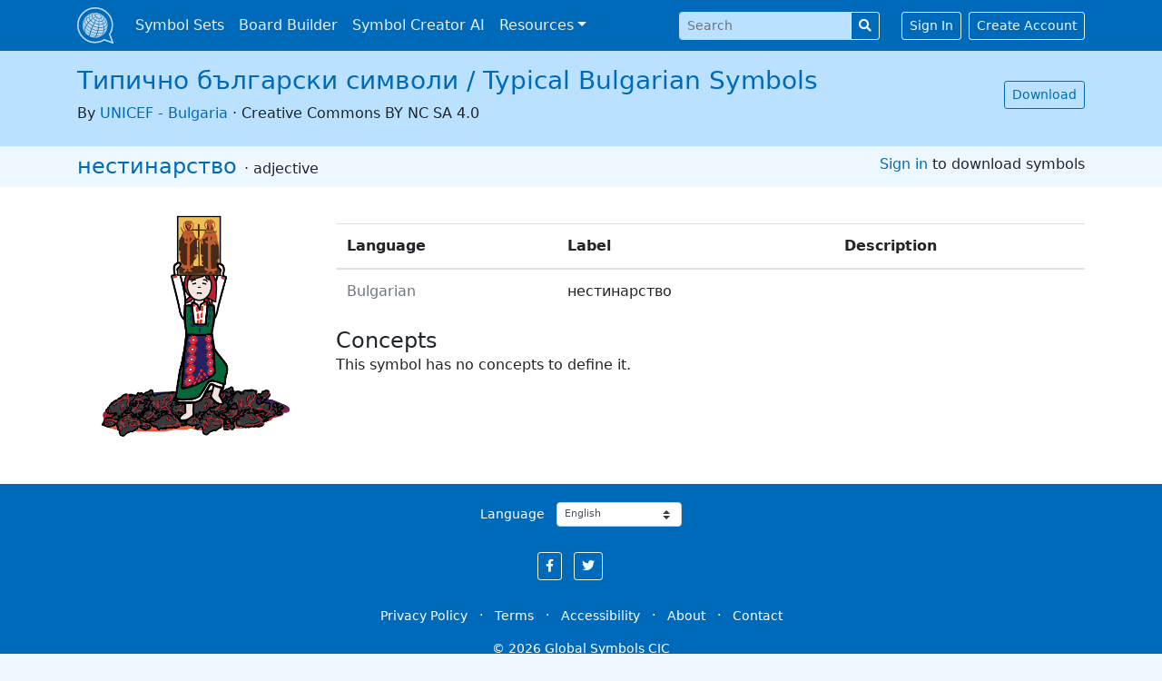

--- FILE ---
content_type: text/html; charset=utf-8
request_url: https://globalsymbols.com/symbolsets/typical-bulgarian-symbols/symbols/48030?locale=en
body_size: 4513
content:
<!DOCTYPE html>
<html class='bg-light' dir='ltr' lang='en'>
<head>
<meta charset='utf-8'>
<meta content='width=device-width, initial-scale=1, shrink-to-fit=no' name='viewport'>
<link rel="apple-touch-icon" sizes="180x180" href="/assets/favicon/apple-touch-icon-268ec0625c09c4f4bedb475dbb680d07851d0b36d9b28d2582bb8d93ff14ff75.png">
<link rel="icon" type="image/png" sizes="32x32" href="/assets/favicon/favicon-32x32-a94c82071920d187661822e33b52dfcf5e703642ab108f762c2f97785f1a2a6d.png">
<link rel="icon" type="image/png" sizes="16x16" href="/assets/favicon/favicon-16x16-dd4345b52bf6759462156d3b29887c260bf4545715d884c55b7f3e65fe7c85c8.png">
<link rel="mask-icon" href="/assets/favicon/safari-pinned-tab-6e0310d65a4f884e67a6153d9bf1390ea26c454bad95bba9e689deec3680fa8d.svg" color="#206eb5">
<link rel="shortcut icon" href="/assets/favicon/favicon-3f11acb33369a4001f780c66333456f5d3e3c50e1a6544b508619618509ce7bf.ico">
<meta name="apple-mobile-web-app-title" content="Global Symbols">
<meta name="application-name" content="Global Symbols">
<meta name="msapplication-TileColor" content="#2d89ef">
<meta name="theme-color" content="#ffffff">
<meta name="csrf-param" content="authenticity_token" />
<meta name="csrf-token" content="8EqFan2OYewPZF93zYJGWanEsNnDyMPXk4fkQz-Z2TZFNN2ddR_E7I8h-TNqH5KDaLbIHwWVPNN19W9JWiPWYg" />

<title>нестинарство in Типично български символи / Typical · Global Symbols</title>
<meta name="description" content="&#39;нестинарство&#39; symbol, part of the Типично български символи / Typical Bulgarian Symbols symbolset. Find thousands of free symbols for communication.">
<link rel="image_src" href="https://globalsymbols.com/assets/default-sharing-image-af04cdfc0e1d1ddf1cbd517290e396cb2d496049ce6d66771a378016ac470fef.png">
<meta property="og:title" content="нестинарство in Типично български символи / Typical · Global Symbols">
<meta property="og:site_name" content="Global Symbols">
<meta property="og:description" content="&#39;нестинарство&#39; symbol, part of the Типично български символи / Typical Bulgarian Symbols symbolset. Find thousands of free symbols for communication.">
<meta property="og:image" content="https://globalsymbols.com/uploads/production/image/imagefile/48029/95_48030_0b8d0a3b-bdaf-48d4-a506-88569a2495b0.png">
<meta property="og:image:width" content="1200">
<meta property="og:image:height" content="630">
<meta property="og:url" content="https://globalsymbols.com/symbolsets/typical-bulgarian-symbols/symbols/48030?locale=en">
<meta property="og:type" content="object">
<meta property="og:updated_time" content="2021-09-22T20:00:31Z">
<meta name="twitter:card" content="summary">
<meta name="twitter:site" content="@globalsymbols">
<script crossorigin='anonymous' defer integrity='sha256-4+XzXVhsDmqanXGHaHvgh1gMQKX40OUvDEBTu8JcmNs=' src='https://code.jquery.com/jquery-3.5.1.slim.min.js'></script>
<link rel="stylesheet" media="all" href="/assets/application-827ad3c02c75fb22d04cd2012842bedc8287c62cb3e33cfaa74de5462c737383.css" data-turbolinks-track="reload" />
<script src="/assets/application-fbd3acc43dbfb5f6cff258feab45d326ca2007e469acc92e571531f1824eff92.js" data-turbolinks-track="reload" defer="defer"></script>
<script type="application/ld+json">{"@type":"Organization","url":"https://globalsymbols.com","logo":"https://globalsymbols.com/assets/logo-square-292ce2be5f1daf883aa7b55f12c29396079e8022adc848e8754d51d3b3e2ef1e.svg","sameAs":["https://facebook.com/globalsymbols","https://twitter.com/globalsymbols"],"@context":"https://schema.org"}</script>
<link href='https://www.google-analytics.com' rel='preconnect'>
<!-- Global site tag (gtag.js) - Google Analytics -->
<script async src='https://www.googletagmanager.com/gtag/js?id=UA-24512836-6'></script>
<script>
  window.dataLayer = window.dataLayer || [];
  function gtag(){dataLayer.push(arguments);}
  gtag('js', new Date());
  gtag('config', 'UA-24512836-6');
</script>
</head>
<body>
<a class='sr-only sr-only-focusable position-fixed p-3' href='#content'>Skip to main content</a>
<nav class='navbar navbar-expand-lg navbar-dark bg-primary fixed-top mb-5'>
<div class='container-xl'>
<a class='navbar-brand p-0' href='/?locale=en' translate='no'>
<img alt='Global Symbols' class='d-inline-block align-top' src='/assets/logo-square-white-2a2b929fd22493bd051b36117806fc042cb1c75ed586c904dad3de870f0c099f.svg'>
</a>
<button aria-controls='navbarSupportedContent' aria-expanded='false' aria-label='Toggle navigation' class='navbar-toggler' data-target='#navbarSupportedContent' data-toggle='collapse' type='button'>
<span class='navbar-toggler-icon'></span>
</button>
<div class='collapse navbar-collapse' id='navbarSupportedContent'>
<ul class='navbar-nav mr-auto'>
<li class='nav-item'>
<a class='nav-link' href='/symbolsets?locale=en'>Symbol Sets</a>
</li>
<li class='nav-item'>
<a class='nav-link' href='https://app.globalsymbols.com/en' target='_blank'>Board Builder</a>
</li>
<li class='nav-item'>
<a class='nav-link' href='https://app.globalsymbols.com/en/media' rel='noopener' target='_blank'>Symbol Creator AI</a>
</li>
<li class='nav-item dropdown'>
<a class='nav-link dropdown-toggle' data-toggle='dropdown' href='#' id='navbarDropdownMenuLink'>Resources</a>
<div aria-labelledby='navbarDropdownMenuLink' class='dropdown-menu'>
<a class='dropdown-item' href='/about/training-resources?locale=en'>Training</a>
<a class='dropdown-item' href='/knowledge-base?locale=en'>Knowledge Base</a>
<a class='dropdown-item' href='/news?locale=en'>News</a>
</div>
</li>
</ul>
<form class="form-inline my-2 my-lg-0 mr-4" role="form" action="/search?locale=en" accept-charset="UTF-8" method="get"><input value="typical-bulgarian-symbols" id="navbar_search_symbolset" type="hidden" name="symbolset" />
<input value="en" type="hidden" name="locale" id="locale" />
<div class="form-group row" clsass="mb-0 input-group-sm"><label class="sr-only col-form-label col required" for="navbar_search_query">Search </label><div class="col-sm-12"><div class="input-group input-group-sm"><input id="navbar_search_query" required="required" class="form-control" placeholder="Search " type="text" name="query" /><div class="input-group-append"><button name="button" type="submit" class="btn btn-outline-light" title="Search"><i class="fas fa-search"></i></button></div></div></div></div>
</form><a class='btn btn-sm btn-outline-light' href='/users/sign_in?locale=en'>Sign In</a>
<a class='btn btn-sm btn-outline-light ml-2' href='/users/sign_up?locale=en'>Create Account</a>
</div>
</div>
</nav>
<div id='main'>
<div class='bg-light-1' id='symbolset-topbar'>
<div class='container-xl'>
<div class='row pb-4 pt-3 align-items-center'>
<div class='col text-center text-sm-left'>
<h1>
<a href='/symbolsets/typical-bulgarian-symbols?locale=en' translate='no'>Типично български символи / Typical Bulgarian Symbols</a>
</h1>
<div class='font-weight-light'>
By
<a href='https://www.unicef.org/bulgaria/en' rel='noopener' target='_blank' translate='no'>UNICEF - Bulgaria</a>
·
<span translate='no'>Creative Commons BY NC SA 4.0</span>

</div>
</div>
<div class='col-sm-auto text-center text-sm-right'>
<a class='btn btn-sm btn-outline-primary' data-turbolinks='false' href='/symbolsets/typical-bulgarian-symbols/download?locale=en'>Download</a>
</div>
</div>
</div>
</div>

<div class='bg-light' id='symbol-topbar'>
<div class='container-xl'>
<div class='row py-2'>
<div class='col text-center text-sm-left'>
<h2 class='d-inline'>
<a href='/symbolsets/typical-bulgarian-symbols/symbols/48030?locale=en'><span lang='bg' translate='no'>нестинарство</span>

</a>
</h2>
<span class='font-weight-light'>
·
adjective
</span>
</div>
<div class='col-sm-auto text-center text-sm-right'>
<a href='/users/sign_in?locale=en'>Sign in</a>
to download symbols
</div>
</div>
</div>
</div>

<main class='container-xl'>
<div class='row'>
<div class='col-md-3'>
<img alt='нестинарство' class='img-fluid show-picto-image' src='https://globalsymbols.com/uploads/production/image/imagefile/48029/95_48030_0b8d0a3b-bdaf-48d4-a506-88569a2495b0.png'>
</div>
<div class='col'>
<p class='lead'></p>
<div class='table-responsive'>
<table class='table table-hover'>
<thead>
<th scope='col'>Language</th>
<th scope='col'>Label</th>
<th scope='col'>Description</th>
</thead>
<tbody>
<tr>
<td class='text-muted'>Bulgarian</td>
<td>
<span lang='bg' translate='no'>нестинарство</span>

</td>
<td><span lang='bg' translate='no'></span>
</td>
</tr>
</tbody>
</table>
</div>
<h2 class='d-inline'>Concepts</h2>
<p class='font-weight-light'>
This symbol has no concepts to define it.
</p>
</div>
</div>
</main>

</div>
<footer class='text-center d-print-none'>
<div class='text-white bg-primary mt-5 p-3'>
<div class='container-xl'>
<form>
<div class='form-row align-items-center justify-content-center'>
<div class='col-auto'>
<label class='col-form-label col-form-label-sm' for='select_locale'>Language</label>
<select class='w-auto custom-select custom-select-sm my-1 ml-2' id='select_locale'>
<option value="ca">Català</option>
<option value="de">Deutsch</option>
<option selected="selected" value="en">English</option>
<option value="es">Español</option>
<option value="fr">Français</option>
<option value="it">Italiano</option>
<option value="nl">Nederlands</option>
<option value="ps">Pashto</option>
<option value="ro">Română</option>
<option value="sq">Shqip</option>
<option value="sr_Latn">Srpski (latinica)</option>
<option value="tr">Türkçe</option>
<option value="hr">hrvatski</option>
<option value="el">Ελληνικά</option>
<option value="bg">Български</option>
<option value="mk">Македонски</option>
<option value="sr_Cyrl">српска ћирилица</option>
<option value="uk">український</option>
<option value="hy">Հայերեն</option>
<option value="ur">اردو</option>
<option value="ar">العربية</option>
</select>
</div>
</div>
</form>
<div class='mt-4'>
<a class='btn btn-sm btn-outline-light mr-2 social-button' href='https://facebook.com/globalsymbols' rel='noopener' title='Global Symbols on Facebook'>
<i class='fab fa-facebook-f'></i>
<div class='sr-only'>Global Symbols on Facebook</div>
</a>
<a class='btn btn-sm btn-outline-light mr-4 social-button' href='https://twitter.com/globalsymbols' rel='noopener' title='Global Symbols on Twitter'>
<i class='fab fa-twitter'></i>
<div class='sr-only'>Global Symbols on Twitter</div>
</a>
</div>
<div class='mt-4'>
<small>
<a class='btn btn-sm btn-link text-white' href='/about/privacy-policy?locale=en'>Privacy Policy</a>
·
<a class='btn btn-sm btn-link text-white' href='/about/terms-and-conditions?locale=en'>Terms</a>
·
<a class='btn btn-sm btn-link text-white' href='/about/accessibility-statement?locale=en'>Accessibility</a>
·
<a class='btn btn-sm btn-link text-white' href='/about?locale=en'>About</a>
·
<a class='btn btn-sm btn-link text-white' href='/contact?locale=en'>Contact</a>
</small>
</div>
<div class='navbar-text' translate='no'>
<small>© 2026 Global Symbols CIC</small>
</div>
</div>
</div>
</footer>
<div class='d-none d-print-block text-center'>
<small>© 2026 Global Symbols CIC</small>
</div>
<script type="application/ld+json">{"@type":"BreadcrumbList","itemListElement":[{"@type":"ListItem","position":0,"name":"Symbolsets","item":"https://globalsymbols.com/symbolsets?locale=en"},{"@type":"ListItem","position":1,"name":"Типично български символи / Typical Bulgarian Symbols","item":"https://globalsymbols.com/symbolsets/typical-bulgarian-symbols?locale=en"},{"@type":"ListItem","position":2,"name":"нестинарство","item":"https://globalsymbols.com/symbolsets/typical-bulgarian-symbols/symbols/48030?locale=en"}],"@context":"https://schema.org"}</script>
</body>
</html>
